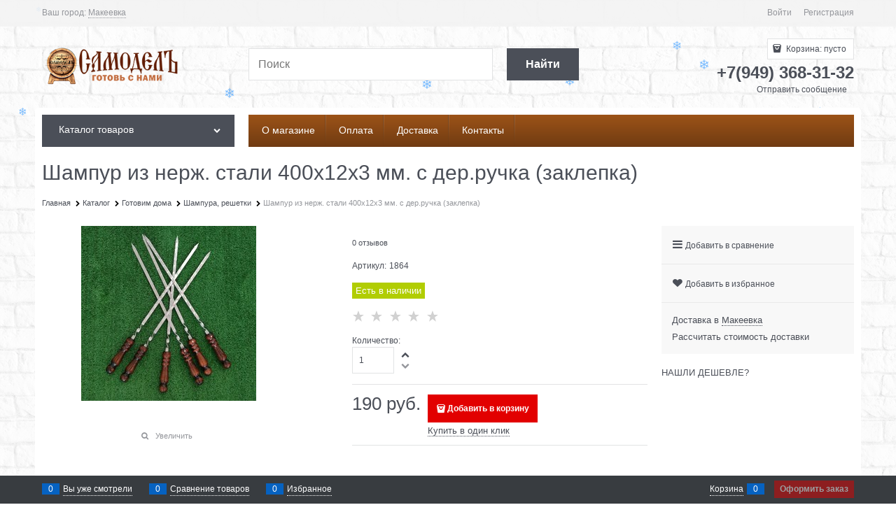

--- FILE ---
content_type: text/css
request_url: http://samodeldn.ru/combine/modules.css?r=A088D6B21ECA82BA8E9BA2CB7F3A07DF0E147993
body_size: 384
content:
.module-snowfall{width:100%;position:fixed;top:0;left:0;right:0;bottom:0;height:100vh;display:none}.module-snowfall--animate{display:block}.module-snowfall__item{fill:currentColor;-webkit-animation-duration:6s;animation-duration:6s;-webkit-animation-iteration-count:infinite;animation-iteration-count:infinite;-webkit-animation-timing-function:linear;animation-timing-function:linear;will-change:transform,opacity}.module-snowfall__item:nth-child(2n){-webkit-animation-delay:2s;animation-delay:2s}.module-snowfall__item:nth-child(3n){-webkit-animation-delay:3s;animation-delay:3s;-webkit-animation-duration:4s;animation-duration:4s}.module-snowfall__item:nth-child(4n){-webkit-animation-delay:1s;animation-delay:1s;-webkit-animation-duration:5s;animation-duration:5s}.module-snowfall__item:nth-child(5n){-webkit-animation-delay:2.5s;animation-delay:2.5s}.module-snowfall--animate .module-snowfall__item{-webkit-animation-name:module-snowfall-animate;animation-name:module-snowfall-animate}@-webkit-keyframes module-snowfall-animate{0%{opacity:1}100%{opacity:0;-webkit-transform:translateY(100vh);transform:translateY(100vh)}}@keyframes module-snowfall-animate{0%{opacity:1}100%{opacity:0;-webkit-transform:translateY(100vh);transform:translateY(100vh)}}

--- FILE ---
content_type: text/plain
request_url: https://www.google-analytics.com/j/collect?v=1&_v=j102&a=1179277587&t=pageview&_s=1&dl=http%3A%2F%2Fsamodeldn.ru%2Fproducts%2Fshampur-40-12-derev-ruchka-lak-art-80137&ul=en-us%40posix&dt=%D0%A1%D0%B0%D0%BC%D0%BE%D0%B4%D0%B5%D0%BB%D0%AA%20-%20%D1%82%D0%BE%D0%B2%D0%B0%D1%80%D1%8B%20%D0%B4%D0%BB%D1%8F%20%D1%81%D0%B0%D0%BC%D0%BE%D0%B3%D0%BE%D0%BD%D0%BE%D0%B2%D0%B0%D1%80%D0%B5%D0%BD%D0%B8%D1%8F%20-%20%D0%A8%D0%B0%D0%BC%D0%BF%D1%83%D1%80%20%D0%B8%D0%B7%20%D0%BD%D0%B5%D1%80%D0%B6.%20%D1%81%D1%82%D0%B0%D0%BB%D0%B8%20400%D1%8512%D1%853%20%D0%BC%D0%BC.%20%D1%81%20%D0%B4%D0%B5%D1%80.%D1%80%D1%83%D1%87%D0%BA%D0%B0%20(%D0%B7%D0%B0%D0%BA%D0%BB%D0%B5%D0%BF%D0%BA%D0%B0)&sr=1280x720&vp=1280x720&_u=YGBAgEABAAAAACAAI~&jid=611560157&gjid=900386467&cid=63509758.1769064624&uid=00f87913-e25a-4f9e-809d-3ec14d308fae&tid=UA-206099749-1&_gid=1279028300.1769064624&_slc=1&z=1406302836
body_size: -284
content:
2,cG-89QGVQZXKH